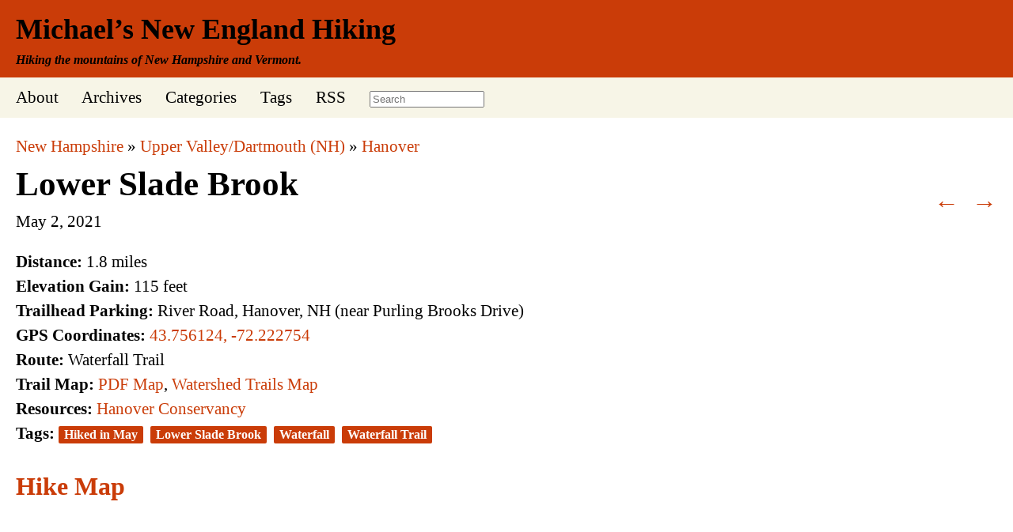

--- FILE ---
content_type: text/html; charset=UTF-8
request_url: https://hiking.mjtsai.com/2021/05/02/lower-slade-brook-2/
body_size: 4168
content:
<!DOCTYPE html>
<html lang="en">
	<head>
		<title>Michael&rsquo;s NH and VT Hiking  -  Lower Slade Brook</title>
        <meta charset="utf-8" />
		<meta name="author" content="Michael J. Tsai" />
		<meta name="viewport" content="width=700" /> 
		<link rel="alternate" type="application/rss+xml" title="RSS" href="https://hiking.mjtsai.com/feed/" />
		<link rel="alternate" type="application/rss+xml" title="RSS Comments" href="https://hiking.mjtsai.com/comments/feed/" />
		<link href="/styles.css" type="text/css" rel="stylesheet" />
        <meta name='robots' content='max-image-preview:large' />
<link rel="alternate" type="application/rss+xml" title="Michael’s New England Hiking &raquo; Lower Slade Brook Comments Feed" href="https://hiking.mjtsai.com/2021/05/02/lower-slade-brook-2/feed/" />
<link rel='stylesheet' id='wp-block-library-css' href='https://hiking.mjtsai.com/wp-includes/css/dist/block-library/style.min.css?ver=6.2.2' type='text/css' media='all' />
<link rel='stylesheet' id='classic-theme-styles-css' href='https://hiking.mjtsai.com/wp-includes/css/classic-themes.min.css?ver=6.2.2' type='text/css' media='all' />
<style id='global-styles-inline-css' type='text/css'>
body{--wp--preset--color--black: #000000;--wp--preset--color--cyan-bluish-gray: #abb8c3;--wp--preset--color--white: #ffffff;--wp--preset--color--pale-pink: #f78da7;--wp--preset--color--vivid-red: #cf2e2e;--wp--preset--color--luminous-vivid-orange: #ff6900;--wp--preset--color--luminous-vivid-amber: #fcb900;--wp--preset--color--light-green-cyan: #7bdcb5;--wp--preset--color--vivid-green-cyan: #00d084;--wp--preset--color--pale-cyan-blue: #8ed1fc;--wp--preset--color--vivid-cyan-blue: #0693e3;--wp--preset--color--vivid-purple: #9b51e0;--wp--preset--gradient--vivid-cyan-blue-to-vivid-purple: linear-gradient(135deg,rgba(6,147,227,1) 0%,rgb(155,81,224) 100%);--wp--preset--gradient--light-green-cyan-to-vivid-green-cyan: linear-gradient(135deg,rgb(122,220,180) 0%,rgb(0,208,130) 100%);--wp--preset--gradient--luminous-vivid-amber-to-luminous-vivid-orange: linear-gradient(135deg,rgba(252,185,0,1) 0%,rgba(255,105,0,1) 100%);--wp--preset--gradient--luminous-vivid-orange-to-vivid-red: linear-gradient(135deg,rgba(255,105,0,1) 0%,rgb(207,46,46) 100%);--wp--preset--gradient--very-light-gray-to-cyan-bluish-gray: linear-gradient(135deg,rgb(238,238,238) 0%,rgb(169,184,195) 100%);--wp--preset--gradient--cool-to-warm-spectrum: linear-gradient(135deg,rgb(74,234,220) 0%,rgb(151,120,209) 20%,rgb(207,42,186) 40%,rgb(238,44,130) 60%,rgb(251,105,98) 80%,rgb(254,248,76) 100%);--wp--preset--gradient--blush-light-purple: linear-gradient(135deg,rgb(255,206,236) 0%,rgb(152,150,240) 100%);--wp--preset--gradient--blush-bordeaux: linear-gradient(135deg,rgb(254,205,165) 0%,rgb(254,45,45) 50%,rgb(107,0,62) 100%);--wp--preset--gradient--luminous-dusk: linear-gradient(135deg,rgb(255,203,112) 0%,rgb(199,81,192) 50%,rgb(65,88,208) 100%);--wp--preset--gradient--pale-ocean: linear-gradient(135deg,rgb(255,245,203) 0%,rgb(182,227,212) 50%,rgb(51,167,181) 100%);--wp--preset--gradient--electric-grass: linear-gradient(135deg,rgb(202,248,128) 0%,rgb(113,206,126) 100%);--wp--preset--gradient--midnight: linear-gradient(135deg,rgb(2,3,129) 0%,rgb(40,116,252) 100%);--wp--preset--duotone--dark-grayscale: url('#wp-duotone-dark-grayscale');--wp--preset--duotone--grayscale: url('#wp-duotone-grayscale');--wp--preset--duotone--purple-yellow: url('#wp-duotone-purple-yellow');--wp--preset--duotone--blue-red: url('#wp-duotone-blue-red');--wp--preset--duotone--midnight: url('#wp-duotone-midnight');--wp--preset--duotone--magenta-yellow: url('#wp-duotone-magenta-yellow');--wp--preset--duotone--purple-green: url('#wp-duotone-purple-green');--wp--preset--duotone--blue-orange: url('#wp-duotone-blue-orange');--wp--preset--font-size--small: 13px;--wp--preset--font-size--medium: 20px;--wp--preset--font-size--large: 36px;--wp--preset--font-size--x-large: 42px;--wp--preset--spacing--20: 0.44rem;--wp--preset--spacing--30: 0.67rem;--wp--preset--spacing--40: 1rem;--wp--preset--spacing--50: 1.5rem;--wp--preset--spacing--60: 2.25rem;--wp--preset--spacing--70: 3.38rem;--wp--preset--spacing--80: 5.06rem;--wp--preset--shadow--natural: 6px 6px 9px rgba(0, 0, 0, 0.2);--wp--preset--shadow--deep: 12px 12px 50px rgba(0, 0, 0, 0.4);--wp--preset--shadow--sharp: 6px 6px 0px rgba(0, 0, 0, 0.2);--wp--preset--shadow--outlined: 6px 6px 0px -3px rgba(255, 255, 255, 1), 6px 6px rgba(0, 0, 0, 1);--wp--preset--shadow--crisp: 6px 6px 0px rgba(0, 0, 0, 1);}:where(.is-layout-flex){gap: 0.5em;}body .is-layout-flow > .alignleft{float: left;margin-inline-start: 0;margin-inline-end: 2em;}body .is-layout-flow > .alignright{float: right;margin-inline-start: 2em;margin-inline-end: 0;}body .is-layout-flow > .aligncenter{margin-left: auto !important;margin-right: auto !important;}body .is-layout-constrained > .alignleft{float: left;margin-inline-start: 0;margin-inline-end: 2em;}body .is-layout-constrained > .alignright{float: right;margin-inline-start: 2em;margin-inline-end: 0;}body .is-layout-constrained > .aligncenter{margin-left: auto !important;margin-right: auto !important;}body .is-layout-constrained > :where(:not(.alignleft):not(.alignright):not(.alignfull)){max-width: var(--wp--style--global--content-size);margin-left: auto !important;margin-right: auto !important;}body .is-layout-constrained > .alignwide{max-width: var(--wp--style--global--wide-size);}body .is-layout-flex{display: flex;}body .is-layout-flex{flex-wrap: wrap;align-items: center;}body .is-layout-flex > *{margin: 0;}:where(.wp-block-columns.is-layout-flex){gap: 2em;}.has-black-color{color: var(--wp--preset--color--black) !important;}.has-cyan-bluish-gray-color{color: var(--wp--preset--color--cyan-bluish-gray) !important;}.has-white-color{color: var(--wp--preset--color--white) !important;}.has-pale-pink-color{color: var(--wp--preset--color--pale-pink) !important;}.has-vivid-red-color{color: var(--wp--preset--color--vivid-red) !important;}.has-luminous-vivid-orange-color{color: var(--wp--preset--color--luminous-vivid-orange) !important;}.has-luminous-vivid-amber-color{color: var(--wp--preset--color--luminous-vivid-amber) !important;}.has-light-green-cyan-color{color: var(--wp--preset--color--light-green-cyan) !important;}.has-vivid-green-cyan-color{color: var(--wp--preset--color--vivid-green-cyan) !important;}.has-pale-cyan-blue-color{color: var(--wp--preset--color--pale-cyan-blue) !important;}.has-vivid-cyan-blue-color{color: var(--wp--preset--color--vivid-cyan-blue) !important;}.has-vivid-purple-color{color: var(--wp--preset--color--vivid-purple) !important;}.has-black-background-color{background-color: var(--wp--preset--color--black) !important;}.has-cyan-bluish-gray-background-color{background-color: var(--wp--preset--color--cyan-bluish-gray) !important;}.has-white-background-color{background-color: var(--wp--preset--color--white) !important;}.has-pale-pink-background-color{background-color: var(--wp--preset--color--pale-pink) !important;}.has-vivid-red-background-color{background-color: var(--wp--preset--color--vivid-red) !important;}.has-luminous-vivid-orange-background-color{background-color: var(--wp--preset--color--luminous-vivid-orange) !important;}.has-luminous-vivid-amber-background-color{background-color: var(--wp--preset--color--luminous-vivid-amber) !important;}.has-light-green-cyan-background-color{background-color: var(--wp--preset--color--light-green-cyan) !important;}.has-vivid-green-cyan-background-color{background-color: var(--wp--preset--color--vivid-green-cyan) !important;}.has-pale-cyan-blue-background-color{background-color: var(--wp--preset--color--pale-cyan-blue) !important;}.has-vivid-cyan-blue-background-color{background-color: var(--wp--preset--color--vivid-cyan-blue) !important;}.has-vivid-purple-background-color{background-color: var(--wp--preset--color--vivid-purple) !important;}.has-black-border-color{border-color: var(--wp--preset--color--black) !important;}.has-cyan-bluish-gray-border-color{border-color: var(--wp--preset--color--cyan-bluish-gray) !important;}.has-white-border-color{border-color: var(--wp--preset--color--white) !important;}.has-pale-pink-border-color{border-color: var(--wp--preset--color--pale-pink) !important;}.has-vivid-red-border-color{border-color: var(--wp--preset--color--vivid-red) !important;}.has-luminous-vivid-orange-border-color{border-color: var(--wp--preset--color--luminous-vivid-orange) !important;}.has-luminous-vivid-amber-border-color{border-color: var(--wp--preset--color--luminous-vivid-amber) !important;}.has-light-green-cyan-border-color{border-color: var(--wp--preset--color--light-green-cyan) !important;}.has-vivid-green-cyan-border-color{border-color: var(--wp--preset--color--vivid-green-cyan) !important;}.has-pale-cyan-blue-border-color{border-color: var(--wp--preset--color--pale-cyan-blue) !important;}.has-vivid-cyan-blue-border-color{border-color: var(--wp--preset--color--vivid-cyan-blue) !important;}.has-vivid-purple-border-color{border-color: var(--wp--preset--color--vivid-purple) !important;}.has-vivid-cyan-blue-to-vivid-purple-gradient-background{background: var(--wp--preset--gradient--vivid-cyan-blue-to-vivid-purple) !important;}.has-light-green-cyan-to-vivid-green-cyan-gradient-background{background: var(--wp--preset--gradient--light-green-cyan-to-vivid-green-cyan) !important;}.has-luminous-vivid-amber-to-luminous-vivid-orange-gradient-background{background: var(--wp--preset--gradient--luminous-vivid-amber-to-luminous-vivid-orange) !important;}.has-luminous-vivid-orange-to-vivid-red-gradient-background{background: var(--wp--preset--gradient--luminous-vivid-orange-to-vivid-red) !important;}.has-very-light-gray-to-cyan-bluish-gray-gradient-background{background: var(--wp--preset--gradient--very-light-gray-to-cyan-bluish-gray) !important;}.has-cool-to-warm-spectrum-gradient-background{background: var(--wp--preset--gradient--cool-to-warm-spectrum) !important;}.has-blush-light-purple-gradient-background{background: var(--wp--preset--gradient--blush-light-purple) !important;}.has-blush-bordeaux-gradient-background{background: var(--wp--preset--gradient--blush-bordeaux) !important;}.has-luminous-dusk-gradient-background{background: var(--wp--preset--gradient--luminous-dusk) !important;}.has-pale-ocean-gradient-background{background: var(--wp--preset--gradient--pale-ocean) !important;}.has-electric-grass-gradient-background{background: var(--wp--preset--gradient--electric-grass) !important;}.has-midnight-gradient-background{background: var(--wp--preset--gradient--midnight) !important;}.has-small-font-size{font-size: var(--wp--preset--font-size--small) !important;}.has-medium-font-size{font-size: var(--wp--preset--font-size--medium) !important;}.has-large-font-size{font-size: var(--wp--preset--font-size--large) !important;}.has-x-large-font-size{font-size: var(--wp--preset--font-size--x-large) !important;}
.wp-block-navigation a:where(:not(.wp-element-button)){color: inherit;}
:where(.wp-block-columns.is-layout-flex){gap: 2em;}
.wp-block-pullquote{font-size: 1.5em;line-height: 1.6;}
</style>
<script type='text/javascript' src='https://hiking.mjtsai.com/wp-includes/js/jquery/jquery.min.js?ver=3.6.4' id='jquery-core-js'></script>
<script type='text/javascript' src='https://hiking.mjtsai.com/wp-includes/js/jquery/jquery-migrate.min.js?ver=3.4.0' id='jquery-migrate-js'></script>
<link rel="https://api.w.org/" href="https://hiking.mjtsai.com/wp-json/" /><link rel="alternate" type="application/json" href="https://hiking.mjtsai.com/wp-json/wp/v2/posts/404" /><link rel="EditURI" type="application/rsd+xml" title="RSD" href="https://hiking.mjtsai.com/xmlrpc.php?rsd" />
<link rel="wlwmanifest" type="application/wlwmanifest+xml" href="https://hiking.mjtsai.com/wp-includes/wlwmanifest.xml" />
<meta name="generator" content="WordPress 6.2.2" />
<link rel="canonical" href="https://hiking.mjtsai.com/2021/05/02/lower-slade-brook-2/" />
<link rel='shortlink' href='https://hiking.mjtsai.com/?p=404' />
<link rel="alternate" type="application/json+oembed" href="https://hiking.mjtsai.com/wp-json/oembed/1.0/embed?url=https%3A%2F%2Fhiking.mjtsai.com%2F2021%2F05%2F02%2Flower-slade-brook-2%2F" />
<link rel="alternate" type="text/xml+oembed" href="https://hiking.mjtsai.com/wp-json/oembed/1.0/embed?url=https%3A%2F%2Fhiking.mjtsai.com%2F2021%2F05%2F02%2Flower-slade-brook-2%2F&#038;format=xml" />
<script type="text/javascript"> 

/**  all layers have to be in this global array - in further process each map will have something like vectorM[map_ol3js_n][layer_n] */
var vectorM = [[]];


/** put translations from PHP/mo to JavaScript */
var translations = [];

/** global GET-Parameters */
var HTTP_GET_VARS = [];

</script><!-- OSM plugin V5.8: adding geo meta tags: --> 
<meta name="ICBM" content="43.756124,  -72.222754" />
<meta name="DC.title" content="Lower Slade Brook" />
<meta name="geo.placename" content="Lower Slade Brook"/>
<meta name="geo.position"  content="43.756124; -72.222754" />
	</head>
<body>
<div id="header">
<h1><a href="/">Michael’s New England Hiking</a></h1>
<h2>Hiking the mountains of New Hampshire and Vermont.</h2>
</div>
<div id="navbar">
<span><a href="/about/">About</a></span>
<span><a href="/archives/">Archives</a></span>
<span><a href="/categories/">Categories</a></span>
<span><a href="/tag-cloud/">Tags</a></span>
<span><a href="/feed/" title="Syndicate this site using RSS">RSS</a></span>
<form action="https://duckduckgo.com" id="search-box" method="get" enctype="application/x-www-form-urlencoded" class="form">
    <input maxlength="200" value="" size="16" type="search" placeholder="Search" name="q" />
    <input type="hidden" name="sites" value="hiking.mjtsai.com" />
    <input value="Search" style="display: none;" type="submit" />
</form>
</div>
<div id="main">

<div class="post">
<p class="categories"><a href="https://hiking.mjtsai.com/category/new-hampshire/">New Hampshire</a> &raquo; <a href="https://hiking.mjtsai.com/category/new-hampshire/upper-valley-nh/">Upper Valley/Dartmouth (NH)</a> &raquo; <a href="https://hiking.mjtsai.com/category/new-hampshire/upper-valley-nh/hanover/">Hanover</a></p>
<p class="meta-nav"><a href="https://hiking.mjtsai.com/2021/04/18/frenchs-ledges/" rel="prev">&larr;</a>&nbsp;&nbsp;<a href="https://hiking.mjtsai.com/2021/05/08/wrights-mountain-appreciation-way/" rel="next">&rarr;</a></p><h1 id="post-404"><a href="https://hiking.mjtsai.com/2021/05/02/lower-slade-brook-2/" rel="bookmark" title="Permanent Link: Lower Slade Brook">Lower Slade Brook</a></h1>
<div class="post-meta"><p><a href="/2021/05/">May</a> 2, <a href="/2021">2021</a></p></div>


<div class="metadata">
<div><strong>Distance:</strong> 1.8 miles</div><div><strong>Elevation Gain:</strong> 115 feet</div><div><strong>Trailhead Parking:</strong> River Road, Hanover, NH (near Purling Brooks Drive)</div><div><strong>GPS Coordinates:</strong> <a href="https://www.google.com/maps/place/43.756124,-72.222754">43.756124, -72.222754</a></div><div><strong>Route:</strong> Waterfall Trail</div><div><strong>Trail Map:</strong> <a href="https://www.hanoverconservancy.org/wp-content/uploads/2008/09/SBtrail-guide-inside-map.pdf">PDF Map</a>, <a href="https://www.hanoverconservancy.org/wp-content/uploads/2019/04/Slade-Brook-watershed-trails.pdf">Watershed Trails Map</a></div><div><strong>Resources:</strong> <a href="https://www.hanoverconservancy.org/lands/slade-brook/">Hanover Conservancy</a></div>
<div class="tags"><strong>Tags:</strong> <a href="https://hiking.mjtsai.com/tag/hiked-in-may/" rel="tag">Hiked in May</a> <a href="https://hiking.mjtsai.com/tag/lower-slade-brook/" rel="tag">Lower Slade Brook</a> <a href="https://hiking.mjtsai.com/tag/waterfall/" rel="tag">Waterfall</a> <a href="https://hiking.mjtsai.com/tag/waterfall-trail/" rel="tag">Waterfall Trail</a></div>
</div>


        <div class="map">
        <h2><a href="https://www.alltrails.com/explore/recording/2021-05-02-lower-slade-brook-b56a18e">Hike Map</a></h2>
        <iframe class="alltrails" src="https://www.alltrails.com/widget/recording/2021-05-02-lower-slade-brook-b56a18e?u=i" title="AllTrails"></iframe>
        </div>





<div class="feedback"><p><a href="https://hiking.mjtsai.com/2021/05/02/lower-slade-brook-2/#respond"></a></p></div>

<h2 id="comments"><a id="respond"></a>
Comments 
(<a href="https://hiking.mjtsai.com/2021/05/02/lower-slade-brook-2/feed/">RSS</a>)
</h2>


<h3 id="postcomment">Leave a Comment</h3>


<form action="https://hiking.mjtsai.com/wp-comments-post.php" method="post" id="commentform">


<p><input type="text" name="author" id="author" value="" size="22" tabindex="1" />
<label for="author"><small>Name (required)</small></label></p>

<p><input type="text" name="email" id="email" value="" size="22" tabindex="2" />
<label for="email"><small>E-mail (will not be published) (required)</small></label></p>

<p><input type="text" name="url" id="url" value="" size="22" tabindex="3" />
<label for="url"><small>Web site</small></label></p>


<p><textarea name="comment" id="comment" cols="80" rows="10" tabindex="4"></textarea></p>

<p><input name="submit" type="submit" id="submit" tabindex="5" value="Submit Comment" />
<input type="hidden" name="comment_post_ID" value="404" />
</p>
<p style="display: none;"><input type="hidden" id="akismet_comment_nonce" name="akismet_comment_nonce" value="36e16b7a3e" /></p><p style="display: none !important;"><label>&#916;<textarea name="ak_hp_textarea" cols="45" rows="8" maxlength="100"></textarea></label><input type="hidden" id="ak_js_1" name="ak_js" value="110"/><script>document.getElementById( "ak_js_1" ).setAttribute( "value", ( new Date() ).getTime() );</script></p>
</form>


</div>


</div>
<div class="copyright">Copyright &copy; 2000&ndash;2026 <a href="http://hiking.mjtsai.com/about/">Michael Tsai</a></div>
</body>
</html>


--- FILE ---
content_type: text/css
request_url: https://hiking.mjtsai.com/styles.css
body_size: 770
content:
body {
    margin: 0;
	font-family: Baskerville, Georgia, Times;
	color: #000000;
    font-size: 16pt;
	line-height: 1.5;
    text-rendering: optimizeLegibility;
}

#header {
    background-color: #ca3c08; /* ac0404 */
    margin: 0;
    padding: 10px 20px 10px 20px;
}

#header h1 {
    font-size: 36px;
    font-weight: bold;
    margin-top: 0;
    margin-bottom: 0;
}

#header h2 {
    margin-top: 0;
    margin-bottom: 0;
    font-size: 16px;
    font-weight: bold;
    font-style: italic;
}

#navbar {
    background-color: #f7f5e7;
    margin-top: 0;
    margin-bottom: 0;
    padding: 10px 20px 10px 20px;
}

#navbar span {
    margin-top: 0;
    margin-bottom: 0;
    padding-right: 25px;
    display: inline;
}

#navbar form {
    display: inline;
}

#main { 
 	padding-left: 20px;
 	padding-right: 20px;
}

h1 {
    margin-top: 0;
    margin-bottom: 0;
}

.categories {
    margin-bottom: 0px;
}

.tags {
}

.meta-nav {
    font-size: 24pt;
}

.post-meta {
    margin-bottom: 20px;
}

.post-meta p {
    margin-top: 0;
    margin-bottom: 0;
}

.post-meta a,
.post-meta a:visited,
.post-meta a:active {
    color: black;
  	text-decoration: none;
}

.post-meta a:hover {
    color: black;
	text-decoration: underline;
}

.meta-nav {
    float: right;
}

.metadata p {
    margin-top: 0;
    margin-bottom: 0;
    text-indent: -25px;
    padding-left: 25px;
}

.metadata ul {
    margin-top: 0;
    margin-bottom: 0;
}

iframe {
    border: 0;
    margin: 0;
    height: 400pt;
    width: 100%;
    clear: both;
}

.thumbs img {
    margin: 4px;
}

.thumbs p {
    text-align: center;
}

a {
	color: #ca3c08;
	text-decoration: none;
}

#navbar a, h1 a, h1 a:visited {
	color: black;
}

a:visited {
	color: #ca3c08;
}

a:active, a:hover {
	color: #ea9629;
	outline: 0;
}

a:hover {
	text-decoration: underline;
}

.feedback {
    text-align: right;
}

.copyright {
	font-size: small;
	text-align: center;
	margin-top: 4ex;
}

.comment {
	background: #f7f5e7;
	margin-bottom: 1em; 
	border:1px solid #686758;
}

.comment-header {
	background: #E5E4D7;
	padding-left: 1em;
	padding-right: 1em;
	padding-top: 1em;
	padding-bottom: 2em;
}

.comment-author {
	font-weight: bold;
	float: left;
	vertical-align: top;
}

.comment-date {
	text-align: right;
	float: right;
	vertical-align: top;
}

.comment-body {
	padding: 1em;
}

.post {
	margin-bottom: 8ex;
}

.archivestats {
	margin-left: 6px;
	color: #000;
}

.archivedate {
	margin-left: 6px;
	color: #999;
}

.archivedate a {
	color: #999;
}

.tags a
{
    background-color: #ca3c08;
    border-radius: 2px;
    color: #fff;
    display: inline-block;
    font-size: 16px;
    font-weight: bold;
    line-height: 1.0;
    margin: 2px 4px 2px 0;
    padding: 3px 7px;
    position: relative;
    text-decoration: none;
}

.tags a:hover {
    background-color: #ea9629;
    color: #fff;
}

#map_ol3js_1_popup-content {
    font-family: "Helvetica Neue", Arial, Helvetica, sans-serif;
    font-size: 12px;
    line-height: 1.0;
}

/* OSM credits */
.ol-attribution li {
    font-family: "Helvetica Neue", Arial, Helvetica, sans-serif;
    font-size: 12px;
    line-height: 1.0;
}

.ol-attribution li a {
    color: black;
}

.ol-attribution ul {
    padding-inline-start: 0;
}
